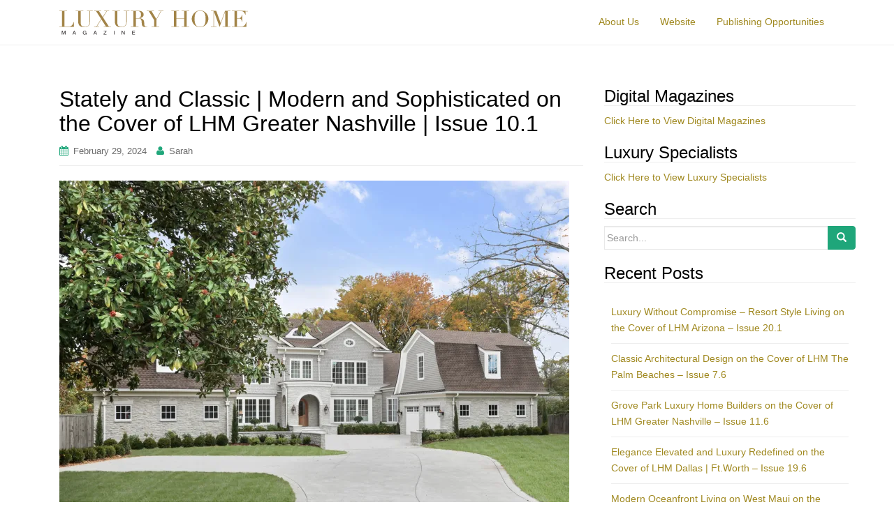

--- FILE ---
content_type: text/html; charset=UTF-8
request_url: https://www.luxuryhomemagazine.com/blog/index.php/2024/02/29/stately-and-classic-nashville-tn/
body_size: 16616
content:
<!DOCTYPE html>
<html lang="en-US">
<head>
<meta charset="UTF-8">
<meta http-equiv="X-UA-Compatible" content="IE=edge">
<meta name="viewport" content="width=device-width, initial-scale=1">
<link rel="profile" href="https://gmpg.org/xfn/11">
<link rel="pingback" href="https://www.luxuryhomemagazine.com/blog/xmlrpc.php">

<meta name='robots' content='index, follow, max-image-preview:large, max-snippet:-1, max-video-preview:-1' />

	<!-- This site is optimized with the Yoast SEO plugin v19.10 - https://yoast.com/wordpress/plugins/seo/ -->
	<title>Stately and Classic | Modern and Sophisticated on the Cover of LHM Greater Nashville | Issue 10.1 Hamptons Inspired Home from Craftsman Residential</title>
	<meta name="description" content="Classically-proportioned Hamptons-inspired home from the team at Craftsman Residential with a stone and cedar shake crafted exterior." />
	<link rel="canonical" href="https://www.luxuryhomemagazine.com/blog/index.php/2024/02/29/stately-and-classic-nashville-tn/" />
	<meta property="og:locale" content="en_US" />
	<meta property="og:type" content="article" />
	<meta property="og:title" content="Stately and Classic | Modern and Sophisticated on the Cover of LHM Greater Nashville | Issue 10.1 Hamptons Inspired Home from Craftsman Residential" />
	<meta property="og:description" content="Classically-proportioned Hamptons-inspired home from the team at Craftsman Residential with a stone and cedar shake crafted exterior." />
	<meta property="og:url" content="https://www.luxuryhomemagazine.com/blog/index.php/2024/02/29/stately-and-classic-nashville-tn/" />
	<meta property="og:site_name" content="Luxury Home Magazine" />
	<meta property="article:published_time" content="2024-02-29T15:41:48+00:00" />
	<meta property="article:modified_time" content="2024-02-29T15:41:49+00:00" />
	<meta property="og:image" content="https://www.luxuryhomemagazine.com/blog/wp-content/uploads/2024/02/Nashville-10.1-Cover-Photo-only.jpg" />
	<meta name="author" content="Sarah" />
	<meta name="twitter:card" content="summary_large_image" />
	<meta name="twitter:label1" content="Written by" />
	<meta name="twitter:data1" content="Sarah" />
	<meta name="twitter:label2" content="Est. reading time" />
	<meta name="twitter:data2" content="3 minutes" />
	<script type="application/ld+json" class="yoast-schema-graph">{"@context":"https://schema.org","@graph":[{"@type":"WebPage","@id":"https://www.luxuryhomemagazine.com/blog/index.php/2024/02/29/stately-and-classic-nashville-tn/","url":"https://www.luxuryhomemagazine.com/blog/index.php/2024/02/29/stately-and-classic-nashville-tn/","name":"Stately and Classic | Modern and Sophisticated on the Cover of LHM Greater Nashville | Issue 10.1 Hamptons Inspired Home from Craftsman Residential","isPartOf":{"@id":"https://www.luxuryhomemagazine.com/blog/#website"},"primaryImageOfPage":{"@id":"https://www.luxuryhomemagazine.com/blog/index.php/2024/02/29/stately-and-classic-nashville-tn/#primaryimage"},"image":{"@id":"https://www.luxuryhomemagazine.com/blog/index.php/2024/02/29/stately-and-classic-nashville-tn/#primaryimage"},"thumbnailUrl":"https://www.luxuryhomemagazine.com/blog/wp-content/uploads/2024/02/Nashville-10.1-Cover-Photo-only.jpg","datePublished":"2024-02-29T15:41:48+00:00","dateModified":"2024-02-29T15:41:49+00:00","author":{"@id":"https://www.luxuryhomemagazine.com/blog/#/schema/person/5bf9cb60581ce8619c01f6c64555658a"},"description":"Classically-proportioned Hamptons-inspired home from the team at Craftsman Residential with a stone and cedar shake crafted exterior.","breadcrumb":{"@id":"https://www.luxuryhomemagazine.com/blog/index.php/2024/02/29/stately-and-classic-nashville-tn/#breadcrumb"},"inLanguage":"en-US","potentialAction":[{"@type":"ReadAction","target":["https://www.luxuryhomemagazine.com/blog/index.php/2024/02/29/stately-and-classic-nashville-tn/"]}]},{"@type":"ImageObject","inLanguage":"en-US","@id":"https://www.luxuryhomemagazine.com/blog/index.php/2024/02/29/stately-and-classic-nashville-tn/#primaryimage","url":"https://i0.wp.com/www.luxuryhomemagazine.com/blog/wp-content/uploads/2024/02/Nashville-10.1-Cover-Photo-only.jpg?fit=1500%2C1000&ssl=1","contentUrl":"https://i0.wp.com/www.luxuryhomemagazine.com/blog/wp-content/uploads/2024/02/Nashville-10.1-Cover-Photo-only.jpg?fit=1500%2C1000&ssl=1","width":1500,"height":1000},{"@type":"BreadcrumbList","@id":"https://www.luxuryhomemagazine.com/blog/index.php/2024/02/29/stately-and-classic-nashville-tn/#breadcrumb","itemListElement":[{"@type":"ListItem","position":1,"name":"Home","item":"https://www.luxuryhomemagazine.com/blog/"},{"@type":"ListItem","position":2,"name":"Stately and Classic | Modern and Sophisticated on the Cover of LHM Greater Nashville | Issue 10.1"}]},{"@type":"WebSite","@id":"https://www.luxuryhomemagazine.com/blog/#website","url":"https://www.luxuryhomemagazine.com/blog/","name":"Luxury Home Magazine","description":"In Print | Direct Mailed | Online","potentialAction":[{"@type":"SearchAction","target":{"@type":"EntryPoint","urlTemplate":"https://www.luxuryhomemagazine.com/blog/?s={search_term_string}"},"query-input":"required name=search_term_string"}],"inLanguage":"en-US"},{"@type":"Person","@id":"https://www.luxuryhomemagazine.com/blog/#/schema/person/5bf9cb60581ce8619c01f6c64555658a","name":"Sarah","image":{"@type":"ImageObject","inLanguage":"en-US","@id":"https://www.luxuryhomemagazine.com/blog/#/schema/person/image/","url":"https://secure.gravatar.com/avatar/d56733c8552e75211a1c324b11245ad2?s=96&d=mm&r=g","contentUrl":"https://secure.gravatar.com/avatar/d56733c8552e75211a1c324b11245ad2?s=96&d=mm&r=g","caption":"Sarah"},"url":"https://www.luxuryhomemagazine.com/blog/index.php/author/sarah/"}]}</script>
	<!-- / Yoast SEO plugin. -->


<link rel='dns-prefetch' href='//v0.wordpress.com' />
<link rel='dns-prefetch' href='//i0.wp.com' />
<link rel="alternate" type="application/rss+xml" title="Luxury Home Magazine &raquo; Feed" href="https://www.luxuryhomemagazine.com/blog/index.php/feed/" />
		<!-- This site uses the Google Analytics by ExactMetrics plugin v7.24.4 - Using Analytics tracking - https://www.exactmetrics.com/ -->
							<script src="//www.googletagmanager.com/gtag/js?id=G-WJWKSTNQ5Z"  data-cfasync="false" data-wpfc-render="false" type="text/javascript" async></script>
			<script data-cfasync="false" data-wpfc-render="false" type="text/javascript">
				var em_version = '7.24.4';
				var em_track_user = true;
				var em_no_track_reason = '';
								var ExactMetricsDefaultLocations = {"page_location":"https:\/\/www.luxuryhomemagazine.com\/blog\/2024\/02\/29\/stately-and-classic-nashville-tn\/"};
				if ( typeof ExactMetricsPrivacyGuardFilter === 'function' ) {
					var ExactMetricsLocations = (typeof ExactMetricsExcludeQuery === 'object') ? ExactMetricsPrivacyGuardFilter( ExactMetricsExcludeQuery ) : ExactMetricsPrivacyGuardFilter( ExactMetricsDefaultLocations );
				} else {
					var ExactMetricsLocations = (typeof ExactMetricsExcludeQuery === 'object') ? ExactMetricsExcludeQuery : ExactMetricsDefaultLocations;
				}

								var disableStrs = [
										'ga-disable-G-WJWKSTNQ5Z',
									];

				/* Function to detect opted out users */
				function __gtagTrackerIsOptedOut() {
					for (var index = 0; index < disableStrs.length; index++) {
						if (document.cookie.indexOf(disableStrs[index] + '=true') > -1) {
							return true;
						}
					}

					return false;
				}

				/* Disable tracking if the opt-out cookie exists. */
				if (__gtagTrackerIsOptedOut()) {
					for (var index = 0; index < disableStrs.length; index++) {
						window[disableStrs[index]] = true;
					}
				}

				/* Opt-out function */
				function __gtagTrackerOptout() {
					for (var index = 0; index < disableStrs.length; index++) {
						document.cookie = disableStrs[index] + '=true; expires=Thu, 31 Dec 2099 23:59:59 UTC; path=/';
						window[disableStrs[index]] = true;
					}
				}

				if ('undefined' === typeof gaOptout) {
					function gaOptout() {
						__gtagTrackerOptout();
					}
				}
								window.dataLayer = window.dataLayer || [];

				window.ExactMetricsDualTracker = {
					helpers: {},
					trackers: {},
				};
				if (em_track_user) {
					function __gtagDataLayer() {
						dataLayer.push(arguments);
					}

					function __gtagTracker(type, name, parameters) {
						if (!parameters) {
							parameters = {};
						}

						if (parameters.send_to) {
							__gtagDataLayer.apply(null, arguments);
							return;
						}

						if (type === 'event') {
														parameters.send_to = exactmetrics_frontend.v4_id;
							var hookName = name;
							if (typeof parameters['event_category'] !== 'undefined') {
								hookName = parameters['event_category'] + ':' + name;
							}

							if (typeof ExactMetricsDualTracker.trackers[hookName] !== 'undefined') {
								ExactMetricsDualTracker.trackers[hookName](parameters);
							} else {
								__gtagDataLayer('event', name, parameters);
							}
							
						} else {
							__gtagDataLayer.apply(null, arguments);
						}
					}

					__gtagTracker('js', new Date());
					__gtagTracker('set', {
						'developer_id.dNDMyYj': true,
											});
					if ( ExactMetricsLocations.page_location ) {
						__gtagTracker('set', ExactMetricsLocations);
					}
										__gtagTracker('config', 'G-WJWKSTNQ5Z', {"forceSSL":"true"} );
															window.gtag = __gtagTracker;										(function () {
						/* https://developers.google.com/analytics/devguides/collection/analyticsjs/ */
						/* ga and __gaTracker compatibility shim. */
						var noopfn = function () {
							return null;
						};
						var newtracker = function () {
							return new Tracker();
						};
						var Tracker = function () {
							return null;
						};
						var p = Tracker.prototype;
						p.get = noopfn;
						p.set = noopfn;
						p.send = function () {
							var args = Array.prototype.slice.call(arguments);
							args.unshift('send');
							__gaTracker.apply(null, args);
						};
						var __gaTracker = function () {
							var len = arguments.length;
							if (len === 0) {
								return;
							}
							var f = arguments[len - 1];
							if (typeof f !== 'object' || f === null || typeof f.hitCallback !== 'function') {
								if ('send' === arguments[0]) {
									var hitConverted, hitObject = false, action;
									if ('event' === arguments[1]) {
										if ('undefined' !== typeof arguments[3]) {
											hitObject = {
												'eventAction': arguments[3],
												'eventCategory': arguments[2],
												'eventLabel': arguments[4],
												'value': arguments[5] ? arguments[5] : 1,
											}
										}
									}
									if ('pageview' === arguments[1]) {
										if ('undefined' !== typeof arguments[2]) {
											hitObject = {
												'eventAction': 'page_view',
												'page_path': arguments[2],
											}
										}
									}
									if (typeof arguments[2] === 'object') {
										hitObject = arguments[2];
									}
									if (typeof arguments[5] === 'object') {
										Object.assign(hitObject, arguments[5]);
									}
									if ('undefined' !== typeof arguments[1].hitType) {
										hitObject = arguments[1];
										if ('pageview' === hitObject.hitType) {
											hitObject.eventAction = 'page_view';
										}
									}
									if (hitObject) {
										action = 'timing' === arguments[1].hitType ? 'timing_complete' : hitObject.eventAction;
										hitConverted = mapArgs(hitObject);
										__gtagTracker('event', action, hitConverted);
									}
								}
								return;
							}

							function mapArgs(args) {
								var arg, hit = {};
								var gaMap = {
									'eventCategory': 'event_category',
									'eventAction': 'event_action',
									'eventLabel': 'event_label',
									'eventValue': 'event_value',
									'nonInteraction': 'non_interaction',
									'timingCategory': 'event_category',
									'timingVar': 'name',
									'timingValue': 'value',
									'timingLabel': 'event_label',
									'page': 'page_path',
									'location': 'page_location',
									'title': 'page_title',
									'referrer' : 'page_referrer',
								};
								for (arg in args) {
																		if (!(!args.hasOwnProperty(arg) || !gaMap.hasOwnProperty(arg))) {
										hit[gaMap[arg]] = args[arg];
									} else {
										hit[arg] = args[arg];
									}
								}
								return hit;
							}

							try {
								f.hitCallback();
							} catch (ex) {
							}
						};
						__gaTracker.create = newtracker;
						__gaTracker.getByName = newtracker;
						__gaTracker.getAll = function () {
							return [];
						};
						__gaTracker.remove = noopfn;
						__gaTracker.loaded = true;
						window['__gaTracker'] = __gaTracker;
					})();
									} else {
										console.log("");
					(function () {
						function __gtagTracker() {
							return null;
						}

						window['__gtagTracker'] = __gtagTracker;
						window['gtag'] = __gtagTracker;
					})();
									}
			</script>
				<!-- / Google Analytics by ExactMetrics -->
		<script type="text/javascript">
window._wpemojiSettings = {"baseUrl":"https:\/\/s.w.org\/images\/core\/emoji\/14.0.0\/72x72\/","ext":".png","svgUrl":"https:\/\/s.w.org\/images\/core\/emoji\/14.0.0\/svg\/","svgExt":".svg","source":{"concatemoji":"https:\/\/www.luxuryhomemagazine.com\/blog\/wp-includes\/js\/wp-emoji-release.min.js?ver=b532fe8be4f45506cbe52f0543d15549"}};
/*! This file is auto-generated */
!function(e,a,t){var n,r,o,i=a.createElement("canvas"),p=i.getContext&&i.getContext("2d");function s(e,t){var a=String.fromCharCode,e=(p.clearRect(0,0,i.width,i.height),p.fillText(a.apply(this,e),0,0),i.toDataURL());return p.clearRect(0,0,i.width,i.height),p.fillText(a.apply(this,t),0,0),e===i.toDataURL()}function c(e){var t=a.createElement("script");t.src=e,t.defer=t.type="text/javascript",a.getElementsByTagName("head")[0].appendChild(t)}for(o=Array("flag","emoji"),t.supports={everything:!0,everythingExceptFlag:!0},r=0;r<o.length;r++)t.supports[o[r]]=function(e){if(p&&p.fillText)switch(p.textBaseline="top",p.font="600 32px Arial",e){case"flag":return s([127987,65039,8205,9895,65039],[127987,65039,8203,9895,65039])?!1:!s([55356,56826,55356,56819],[55356,56826,8203,55356,56819])&&!s([55356,57332,56128,56423,56128,56418,56128,56421,56128,56430,56128,56423,56128,56447],[55356,57332,8203,56128,56423,8203,56128,56418,8203,56128,56421,8203,56128,56430,8203,56128,56423,8203,56128,56447]);case"emoji":return!s([129777,127995,8205,129778,127999],[129777,127995,8203,129778,127999])}return!1}(o[r]),t.supports.everything=t.supports.everything&&t.supports[o[r]],"flag"!==o[r]&&(t.supports.everythingExceptFlag=t.supports.everythingExceptFlag&&t.supports[o[r]]);t.supports.everythingExceptFlag=t.supports.everythingExceptFlag&&!t.supports.flag,t.DOMReady=!1,t.readyCallback=function(){t.DOMReady=!0},t.supports.everything||(n=function(){t.readyCallback()},a.addEventListener?(a.addEventListener("DOMContentLoaded",n,!1),e.addEventListener("load",n,!1)):(e.attachEvent("onload",n),a.attachEvent("onreadystatechange",function(){"complete"===a.readyState&&t.readyCallback()})),(e=t.source||{}).concatemoji?c(e.concatemoji):e.wpemoji&&e.twemoji&&(c(e.twemoji),c(e.wpemoji)))}(window,document,window._wpemojiSettings);
</script>
<style type="text/css">
img.wp-smiley,
img.emoji {
	display: inline !important;
	border: none !important;
	box-shadow: none !important;
	height: 1em !important;
	width: 1em !important;
	margin: 0 0.07em !important;
	vertical-align: -0.1em !important;
	background: none !important;
	padding: 0 !important;
}
</style>
	<link rel='stylesheet' id='wp-block-library-css' href='https://www.luxuryhomemagazine.com/blog/wp-includes/css/dist/block-library/style.min.css?ver=b532fe8be4f45506cbe52f0543d15549' type='text/css' media='all' />
<style id='wp-block-library-inline-css' type='text/css'>
.has-text-align-justify{text-align:justify;}
</style>
<link rel='stylesheet' id='mediaelement-css' href='https://www.luxuryhomemagazine.com/blog/wp-includes/js/mediaelement/mediaelementplayer-legacy.min.css?ver=4.2.17' type='text/css' media='all' />
<link rel='stylesheet' id='wp-mediaelement-css' href='https://www.luxuryhomemagazine.com/blog/wp-includes/js/mediaelement/wp-mediaelement.min.css?ver=b532fe8be4f45506cbe52f0543d15549' type='text/css' media='all' />
<link rel='stylesheet' id='classic-theme-styles-css' href='https://www.luxuryhomemagazine.com/blog/wp-includes/css/classic-themes.min.css?ver=1' type='text/css' media='all' />
<style id='global-styles-inline-css' type='text/css'>
body{--wp--preset--color--black: #000000;--wp--preset--color--cyan-bluish-gray: #abb8c3;--wp--preset--color--white: #ffffff;--wp--preset--color--pale-pink: #f78da7;--wp--preset--color--vivid-red: #cf2e2e;--wp--preset--color--luminous-vivid-orange: #ff6900;--wp--preset--color--luminous-vivid-amber: #fcb900;--wp--preset--color--light-green-cyan: #7bdcb5;--wp--preset--color--vivid-green-cyan: #00d084;--wp--preset--color--pale-cyan-blue: #8ed1fc;--wp--preset--color--vivid-cyan-blue: #0693e3;--wp--preset--color--vivid-purple: #9b51e0;--wp--preset--gradient--vivid-cyan-blue-to-vivid-purple: linear-gradient(135deg,rgba(6,147,227,1) 0%,rgb(155,81,224) 100%);--wp--preset--gradient--light-green-cyan-to-vivid-green-cyan: linear-gradient(135deg,rgb(122,220,180) 0%,rgb(0,208,130) 100%);--wp--preset--gradient--luminous-vivid-amber-to-luminous-vivid-orange: linear-gradient(135deg,rgba(252,185,0,1) 0%,rgba(255,105,0,1) 100%);--wp--preset--gradient--luminous-vivid-orange-to-vivid-red: linear-gradient(135deg,rgba(255,105,0,1) 0%,rgb(207,46,46) 100%);--wp--preset--gradient--very-light-gray-to-cyan-bluish-gray: linear-gradient(135deg,rgb(238,238,238) 0%,rgb(169,184,195) 100%);--wp--preset--gradient--cool-to-warm-spectrum: linear-gradient(135deg,rgb(74,234,220) 0%,rgb(151,120,209) 20%,rgb(207,42,186) 40%,rgb(238,44,130) 60%,rgb(251,105,98) 80%,rgb(254,248,76) 100%);--wp--preset--gradient--blush-light-purple: linear-gradient(135deg,rgb(255,206,236) 0%,rgb(152,150,240) 100%);--wp--preset--gradient--blush-bordeaux: linear-gradient(135deg,rgb(254,205,165) 0%,rgb(254,45,45) 50%,rgb(107,0,62) 100%);--wp--preset--gradient--luminous-dusk: linear-gradient(135deg,rgb(255,203,112) 0%,rgb(199,81,192) 50%,rgb(65,88,208) 100%);--wp--preset--gradient--pale-ocean: linear-gradient(135deg,rgb(255,245,203) 0%,rgb(182,227,212) 50%,rgb(51,167,181) 100%);--wp--preset--gradient--electric-grass: linear-gradient(135deg,rgb(202,248,128) 0%,rgb(113,206,126) 100%);--wp--preset--gradient--midnight: linear-gradient(135deg,rgb(2,3,129) 0%,rgb(40,116,252) 100%);--wp--preset--duotone--dark-grayscale: url('#wp-duotone-dark-grayscale');--wp--preset--duotone--grayscale: url('#wp-duotone-grayscale');--wp--preset--duotone--purple-yellow: url('#wp-duotone-purple-yellow');--wp--preset--duotone--blue-red: url('#wp-duotone-blue-red');--wp--preset--duotone--midnight: url('#wp-duotone-midnight');--wp--preset--duotone--magenta-yellow: url('#wp-duotone-magenta-yellow');--wp--preset--duotone--purple-green: url('#wp-duotone-purple-green');--wp--preset--duotone--blue-orange: url('#wp-duotone-blue-orange');--wp--preset--font-size--small: 13px;--wp--preset--font-size--medium: 20px;--wp--preset--font-size--large: 36px;--wp--preset--font-size--x-large: 42px;--wp--preset--spacing--20: 0.44rem;--wp--preset--spacing--30: 0.67rem;--wp--preset--spacing--40: 1rem;--wp--preset--spacing--50: 1.5rem;--wp--preset--spacing--60: 2.25rem;--wp--preset--spacing--70: 3.38rem;--wp--preset--spacing--80: 5.06rem;}:where(.is-layout-flex){gap: 0.5em;}body .is-layout-flow > .alignleft{float: left;margin-inline-start: 0;margin-inline-end: 2em;}body .is-layout-flow > .alignright{float: right;margin-inline-start: 2em;margin-inline-end: 0;}body .is-layout-flow > .aligncenter{margin-left: auto !important;margin-right: auto !important;}body .is-layout-constrained > .alignleft{float: left;margin-inline-start: 0;margin-inline-end: 2em;}body .is-layout-constrained > .alignright{float: right;margin-inline-start: 2em;margin-inline-end: 0;}body .is-layout-constrained > .aligncenter{margin-left: auto !important;margin-right: auto !important;}body .is-layout-constrained > :where(:not(.alignleft):not(.alignright):not(.alignfull)){max-width: var(--wp--style--global--content-size);margin-left: auto !important;margin-right: auto !important;}body .is-layout-constrained > .alignwide{max-width: var(--wp--style--global--wide-size);}body .is-layout-flex{display: flex;}body .is-layout-flex{flex-wrap: wrap;align-items: center;}body .is-layout-flex > *{margin: 0;}:where(.wp-block-columns.is-layout-flex){gap: 2em;}.has-black-color{color: var(--wp--preset--color--black) !important;}.has-cyan-bluish-gray-color{color: var(--wp--preset--color--cyan-bluish-gray) !important;}.has-white-color{color: var(--wp--preset--color--white) !important;}.has-pale-pink-color{color: var(--wp--preset--color--pale-pink) !important;}.has-vivid-red-color{color: var(--wp--preset--color--vivid-red) !important;}.has-luminous-vivid-orange-color{color: var(--wp--preset--color--luminous-vivid-orange) !important;}.has-luminous-vivid-amber-color{color: var(--wp--preset--color--luminous-vivid-amber) !important;}.has-light-green-cyan-color{color: var(--wp--preset--color--light-green-cyan) !important;}.has-vivid-green-cyan-color{color: var(--wp--preset--color--vivid-green-cyan) !important;}.has-pale-cyan-blue-color{color: var(--wp--preset--color--pale-cyan-blue) !important;}.has-vivid-cyan-blue-color{color: var(--wp--preset--color--vivid-cyan-blue) !important;}.has-vivid-purple-color{color: var(--wp--preset--color--vivid-purple) !important;}.has-black-background-color{background-color: var(--wp--preset--color--black) !important;}.has-cyan-bluish-gray-background-color{background-color: var(--wp--preset--color--cyan-bluish-gray) !important;}.has-white-background-color{background-color: var(--wp--preset--color--white) !important;}.has-pale-pink-background-color{background-color: var(--wp--preset--color--pale-pink) !important;}.has-vivid-red-background-color{background-color: var(--wp--preset--color--vivid-red) !important;}.has-luminous-vivid-orange-background-color{background-color: var(--wp--preset--color--luminous-vivid-orange) !important;}.has-luminous-vivid-amber-background-color{background-color: var(--wp--preset--color--luminous-vivid-amber) !important;}.has-light-green-cyan-background-color{background-color: var(--wp--preset--color--light-green-cyan) !important;}.has-vivid-green-cyan-background-color{background-color: var(--wp--preset--color--vivid-green-cyan) !important;}.has-pale-cyan-blue-background-color{background-color: var(--wp--preset--color--pale-cyan-blue) !important;}.has-vivid-cyan-blue-background-color{background-color: var(--wp--preset--color--vivid-cyan-blue) !important;}.has-vivid-purple-background-color{background-color: var(--wp--preset--color--vivid-purple) !important;}.has-black-border-color{border-color: var(--wp--preset--color--black) !important;}.has-cyan-bluish-gray-border-color{border-color: var(--wp--preset--color--cyan-bluish-gray) !important;}.has-white-border-color{border-color: var(--wp--preset--color--white) !important;}.has-pale-pink-border-color{border-color: var(--wp--preset--color--pale-pink) !important;}.has-vivid-red-border-color{border-color: var(--wp--preset--color--vivid-red) !important;}.has-luminous-vivid-orange-border-color{border-color: var(--wp--preset--color--luminous-vivid-orange) !important;}.has-luminous-vivid-amber-border-color{border-color: var(--wp--preset--color--luminous-vivid-amber) !important;}.has-light-green-cyan-border-color{border-color: var(--wp--preset--color--light-green-cyan) !important;}.has-vivid-green-cyan-border-color{border-color: var(--wp--preset--color--vivid-green-cyan) !important;}.has-pale-cyan-blue-border-color{border-color: var(--wp--preset--color--pale-cyan-blue) !important;}.has-vivid-cyan-blue-border-color{border-color: var(--wp--preset--color--vivid-cyan-blue) !important;}.has-vivid-purple-border-color{border-color: var(--wp--preset--color--vivid-purple) !important;}.has-vivid-cyan-blue-to-vivid-purple-gradient-background{background: var(--wp--preset--gradient--vivid-cyan-blue-to-vivid-purple) !important;}.has-light-green-cyan-to-vivid-green-cyan-gradient-background{background: var(--wp--preset--gradient--light-green-cyan-to-vivid-green-cyan) !important;}.has-luminous-vivid-amber-to-luminous-vivid-orange-gradient-background{background: var(--wp--preset--gradient--luminous-vivid-amber-to-luminous-vivid-orange) !important;}.has-luminous-vivid-orange-to-vivid-red-gradient-background{background: var(--wp--preset--gradient--luminous-vivid-orange-to-vivid-red) !important;}.has-very-light-gray-to-cyan-bluish-gray-gradient-background{background: var(--wp--preset--gradient--very-light-gray-to-cyan-bluish-gray) !important;}.has-cool-to-warm-spectrum-gradient-background{background: var(--wp--preset--gradient--cool-to-warm-spectrum) !important;}.has-blush-light-purple-gradient-background{background: var(--wp--preset--gradient--blush-light-purple) !important;}.has-blush-bordeaux-gradient-background{background: var(--wp--preset--gradient--blush-bordeaux) !important;}.has-luminous-dusk-gradient-background{background: var(--wp--preset--gradient--luminous-dusk) !important;}.has-pale-ocean-gradient-background{background: var(--wp--preset--gradient--pale-ocean) !important;}.has-electric-grass-gradient-background{background: var(--wp--preset--gradient--electric-grass) !important;}.has-midnight-gradient-background{background: var(--wp--preset--gradient--midnight) !important;}.has-small-font-size{font-size: var(--wp--preset--font-size--small) !important;}.has-medium-font-size{font-size: var(--wp--preset--font-size--medium) !important;}.has-large-font-size{font-size: var(--wp--preset--font-size--large) !important;}.has-x-large-font-size{font-size: var(--wp--preset--font-size--x-large) !important;}
.wp-block-navigation a:where(:not(.wp-element-button)){color: inherit;}
:where(.wp-block-columns.is-layout-flex){gap: 2em;}
.wp-block-pullquote{font-size: 1.5em;line-height: 1.6;}
</style>
<link rel='stylesheet' id='st-widget-css' href='https://www.luxuryhomemagazine.com/blog/wp-content/plugins/share-this/css/style.css?ver=b532fe8be4f45506cbe52f0543d15549' type='text/css' media='all' />
<link rel='stylesheet' id='dazzling-bootstrap-css' href='https://www.luxuryhomemagazine.com/blog/wp-content/themes/dazzling/inc/css/bootstrap.min.css?ver=b532fe8be4f45506cbe52f0543d15549' type='text/css' media='all' />
<link rel='stylesheet' id='dazzling-icons-css' href='https://www.luxuryhomemagazine.com/blog/wp-content/themes/dazzling/inc/css/font-awesome.min.css?ver=b532fe8be4f45506cbe52f0543d15549' type='text/css' media='all' />
<link rel='stylesheet' id='dazzling-style-css' href='https://www.luxuryhomemagazine.com/blog/wp-content/themes/dazzling/style.css?ver=b532fe8be4f45506cbe52f0543d15549' type='text/css' media='all' />
<link rel='stylesheet' id='jetpack_css-css' href='https://www.luxuryhomemagazine.com/blog/wp-content/plugins/jetpack/css/jetpack.css?ver=11.5.3' type='text/css' media='all' />
<script type='text/javascript' id='jetpack_related-posts-js-extra'>
/* <![CDATA[ */
var related_posts_js_options = {"post_heading":"h4"};
/* ]]> */
</script>
<script type='text/javascript' src='https://www.luxuryhomemagazine.com/blog/wp-content/plugins/jetpack/_inc/build/related-posts/related-posts.min.js?ver=20211209' id='jetpack_related-posts-js'></script>
<script type='text/javascript' src='https://www.luxuryhomemagazine.com/blog/wp-content/plugins/google-analytics-dashboard-for-wp/assets/js/frontend-gtag.min.js?ver=7.24.4' id='exactmetrics-frontend-script-js'></script>
<script data-cfasync="false" data-wpfc-render="false" type="text/javascript" id='exactmetrics-frontend-script-js-extra'>/* <![CDATA[ */
var exactmetrics_frontend = {"js_events_tracking":"true","download_extensions":"zip,mp3,mpeg,pdf,docx,pptx,xlsx,rar","inbound_paths":"[{\"path\":\"\\\/go\\\/\",\"label\":\"affiliate\"},{\"path\":\"\\\/recommend\\\/\",\"label\":\"affiliate\"}]","home_url":"https:\/\/www.luxuryhomemagazine.com\/blog","hash_tracking":"false","v4_id":"G-WJWKSTNQ5Z"};/* ]]> */
</script>
<script type='text/javascript' src='https://www.luxuryhomemagazine.com/blog/wp-includes/js/jquery/jquery.min.js?ver=3.6.1' id='jquery-core-js'></script>
<script type='text/javascript' src='https://www.luxuryhomemagazine.com/blog/wp-includes/js/jquery/jquery-migrate.min.js?ver=3.3.2' id='jquery-migrate-js'></script>
<script type='text/javascript' src='https://www.luxuryhomemagazine.com/blog/wp-content/themes/dazzling/inc/js/bootstrap.min.js?ver=b532fe8be4f45506cbe52f0543d15549' id='dazzling-bootstrapjs-js'></script>
<link rel="https://api.w.org/" href="https://www.luxuryhomemagazine.com/blog/index.php/wp-json/" /><link rel="alternate" type="application/json" href="https://www.luxuryhomemagazine.com/blog/index.php/wp-json/wp/v2/posts/175478" /><link rel="EditURI" type="application/rsd+xml" title="RSD" href="https://www.luxuryhomemagazine.com/blog/xmlrpc.php?rsd" />
<link rel="alternate" type="application/json+oembed" href="https://www.luxuryhomemagazine.com/blog/index.php/wp-json/oembed/1.0/embed?url=https%3A%2F%2Fwww.luxuryhomemagazine.com%2Fblog%2Findex.php%2F2024%2F02%2F29%2Fstately-and-classic-nashville-tn%2F" />
<link rel="alternate" type="text/xml+oembed" href="https://www.luxuryhomemagazine.com/blog/index.php/wp-json/oembed/1.0/embed?url=https%3A%2F%2Fwww.luxuryhomemagazine.com%2Fblog%2Findex.php%2F2024%2F02%2F29%2Fstately-and-classic-nashville-tn%2F&#038;format=xml" />
<script charset="utf-8" type="text/javascript">var switchTo5x=true;</script>
<script charset="utf-8" type="text/javascript" src="https://ws.sharethis.com/button/buttons.js"></script>
<script charset="utf-8" type="text/javascript">stLight.options({"publisher":"6e4feb62-2403-4d99-a2cf-54b23f9d9ec6"});var st_type="wordpress4.5.2";</script>
	<style>img#wpstats{display:none}</style>
		<style type="text/css">a, #infinite-handle span {color:#a08920}a:hover, a:focus {color: #a08920;}h1, h2, h3, h4, h5, h6, .h1, .h2, .h3, .h4, .h5, .h6, .entry-title {color: #000000;}.navbar-default .navbar-nav > li > a { color: #a08920;}.dropdown-menu, .dropdown-menu > .active > a, .dropdown-menu > .active > a:hover, .dropdown-menu > .active > a:focus {background-color: #a08920;}.navbar-default .navbar-nav .open .dropdown-menu > li > a { color: #a08920;}#footer-area, .site-info {color: #a08920;}.site-info a, #footer-area a {color: #a08920;}#social a {color: #000000 !important ;}#social a:hover, #social a:focus {color: #a08920!important ;}.entry-content {font-family: Helvetica Neue,Helvetica,Arial,sans-serif; font-size:14px; font-weight: normal; color:#000000;}</style>	<style type="text/css">
			.navbar > .container .navbar-brand {
			color: #bbb086;
		}
		</style>
	<!--[if lt IE 9]>
<script src="https://www.luxuryhomemagazine.com/blog/wp-content/themes/dazzling/inc/js/html5shiv.min.js"></script>
<script src="https://www.luxuryhomemagazine.com/blog/wp-content/themes/dazzling/inc/js/respond.min.js"></script>
<![endif]-->

</head>

<body data-rsssl=1 class="post-template-default single single-post postid-175478 single-format-standard do-etfw group-blog">
<svg xmlns="http://www.w3.org/2000/svg" viewBox="0 0 0 0" width="0" height="0" focusable="false" role="none" style="visibility: hidden; position: absolute; left: -9999px; overflow: hidden;" ><defs><filter id="wp-duotone-dark-grayscale"><feColorMatrix color-interpolation-filters="sRGB" type="matrix" values=" .299 .587 .114 0 0 .299 .587 .114 0 0 .299 .587 .114 0 0 .299 .587 .114 0 0 " /><feComponentTransfer color-interpolation-filters="sRGB" ><feFuncR type="table" tableValues="0 0.49803921568627" /><feFuncG type="table" tableValues="0 0.49803921568627" /><feFuncB type="table" tableValues="0 0.49803921568627" /><feFuncA type="table" tableValues="1 1" /></feComponentTransfer><feComposite in2="SourceGraphic" operator="in" /></filter></defs></svg><svg xmlns="http://www.w3.org/2000/svg" viewBox="0 0 0 0" width="0" height="0" focusable="false" role="none" style="visibility: hidden; position: absolute; left: -9999px; overflow: hidden;" ><defs><filter id="wp-duotone-grayscale"><feColorMatrix color-interpolation-filters="sRGB" type="matrix" values=" .299 .587 .114 0 0 .299 .587 .114 0 0 .299 .587 .114 0 0 .299 .587 .114 0 0 " /><feComponentTransfer color-interpolation-filters="sRGB" ><feFuncR type="table" tableValues="0 1" /><feFuncG type="table" tableValues="0 1" /><feFuncB type="table" tableValues="0 1" /><feFuncA type="table" tableValues="1 1" /></feComponentTransfer><feComposite in2="SourceGraphic" operator="in" /></filter></defs></svg><svg xmlns="http://www.w3.org/2000/svg" viewBox="0 0 0 0" width="0" height="0" focusable="false" role="none" style="visibility: hidden; position: absolute; left: -9999px; overflow: hidden;" ><defs><filter id="wp-duotone-purple-yellow"><feColorMatrix color-interpolation-filters="sRGB" type="matrix" values=" .299 .587 .114 0 0 .299 .587 .114 0 0 .299 .587 .114 0 0 .299 .587 .114 0 0 " /><feComponentTransfer color-interpolation-filters="sRGB" ><feFuncR type="table" tableValues="0.54901960784314 0.98823529411765" /><feFuncG type="table" tableValues="0 1" /><feFuncB type="table" tableValues="0.71764705882353 0.25490196078431" /><feFuncA type="table" tableValues="1 1" /></feComponentTransfer><feComposite in2="SourceGraphic" operator="in" /></filter></defs></svg><svg xmlns="http://www.w3.org/2000/svg" viewBox="0 0 0 0" width="0" height="0" focusable="false" role="none" style="visibility: hidden; position: absolute; left: -9999px; overflow: hidden;" ><defs><filter id="wp-duotone-blue-red"><feColorMatrix color-interpolation-filters="sRGB" type="matrix" values=" .299 .587 .114 0 0 .299 .587 .114 0 0 .299 .587 .114 0 0 .299 .587 .114 0 0 " /><feComponentTransfer color-interpolation-filters="sRGB" ><feFuncR type="table" tableValues="0 1" /><feFuncG type="table" tableValues="0 0.27843137254902" /><feFuncB type="table" tableValues="0.5921568627451 0.27843137254902" /><feFuncA type="table" tableValues="1 1" /></feComponentTransfer><feComposite in2="SourceGraphic" operator="in" /></filter></defs></svg><svg xmlns="http://www.w3.org/2000/svg" viewBox="0 0 0 0" width="0" height="0" focusable="false" role="none" style="visibility: hidden; position: absolute; left: -9999px; overflow: hidden;" ><defs><filter id="wp-duotone-midnight"><feColorMatrix color-interpolation-filters="sRGB" type="matrix" values=" .299 .587 .114 0 0 .299 .587 .114 0 0 .299 .587 .114 0 0 .299 .587 .114 0 0 " /><feComponentTransfer color-interpolation-filters="sRGB" ><feFuncR type="table" tableValues="0 0" /><feFuncG type="table" tableValues="0 0.64705882352941" /><feFuncB type="table" tableValues="0 1" /><feFuncA type="table" tableValues="1 1" /></feComponentTransfer><feComposite in2="SourceGraphic" operator="in" /></filter></defs></svg><svg xmlns="http://www.w3.org/2000/svg" viewBox="0 0 0 0" width="0" height="0" focusable="false" role="none" style="visibility: hidden; position: absolute; left: -9999px; overflow: hidden;" ><defs><filter id="wp-duotone-magenta-yellow"><feColorMatrix color-interpolation-filters="sRGB" type="matrix" values=" .299 .587 .114 0 0 .299 .587 .114 0 0 .299 .587 .114 0 0 .299 .587 .114 0 0 " /><feComponentTransfer color-interpolation-filters="sRGB" ><feFuncR type="table" tableValues="0.78039215686275 1" /><feFuncG type="table" tableValues="0 0.94901960784314" /><feFuncB type="table" tableValues="0.35294117647059 0.47058823529412" /><feFuncA type="table" tableValues="1 1" /></feComponentTransfer><feComposite in2="SourceGraphic" operator="in" /></filter></defs></svg><svg xmlns="http://www.w3.org/2000/svg" viewBox="0 0 0 0" width="0" height="0" focusable="false" role="none" style="visibility: hidden; position: absolute; left: -9999px; overflow: hidden;" ><defs><filter id="wp-duotone-purple-green"><feColorMatrix color-interpolation-filters="sRGB" type="matrix" values=" .299 .587 .114 0 0 .299 .587 .114 0 0 .299 .587 .114 0 0 .299 .587 .114 0 0 " /><feComponentTransfer color-interpolation-filters="sRGB" ><feFuncR type="table" tableValues="0.65098039215686 0.40392156862745" /><feFuncG type="table" tableValues="0 1" /><feFuncB type="table" tableValues="0.44705882352941 0.4" /><feFuncA type="table" tableValues="1 1" /></feComponentTransfer><feComposite in2="SourceGraphic" operator="in" /></filter></defs></svg><svg xmlns="http://www.w3.org/2000/svg" viewBox="0 0 0 0" width="0" height="0" focusable="false" role="none" style="visibility: hidden; position: absolute; left: -9999px; overflow: hidden;" ><defs><filter id="wp-duotone-blue-orange"><feColorMatrix color-interpolation-filters="sRGB" type="matrix" values=" .299 .587 .114 0 0 .299 .587 .114 0 0 .299 .587 .114 0 0 .299 .587 .114 0 0 " /><feComponentTransfer color-interpolation-filters="sRGB" ><feFuncR type="table" tableValues="0.098039215686275 1" /><feFuncG type="table" tableValues="0 0.66274509803922" /><feFuncB type="table" tableValues="0.84705882352941 0.41960784313725" /><feFuncA type="table" tableValues="1 1" /></feComponentTransfer><feComposite in2="SourceGraphic" operator="in" /></filter></defs></svg><div id="page" class="hfeed site">

	<nav class="navbar navbar-default" role="navigation">
		<div class="container">
			<div class="navbar-header">
			  <button type="button" class="navbar-toggle" data-toggle="collapse" data-target="#navbar">
			    <span class="sr-only">Toggle navigation</span>
			    <span class="icon-bar"></span>
			    <span class="icon-bar"></span>
			    <span class="icon-bar"></span>
			  </button>

				<div id="logo">

					<span class="site-title">
						
							<a href="https://www.luxuryhomemagazine.com/blog/"><img src="https://www.luxuryhomemagazine.com/blog/wp-content/uploads/2021/10/LHM-logo-gold-blk-2.png-300x66px.png"  height="66" width="300" alt="Luxury Home Magazine"/></a>


						
						
					</span><!-- end of .site-name -->

				</div><!-- end of #logo -->

										
			</div>
				<div id="navbar" class="collapse navbar-collapse navbar-ex1-collapse"><ul id="menu-header" class="nav navbar-nav"><li id="menu-item-14" class="menu-item menu-item-type-post_type menu-item-object-page menu-item-14"><a title="About Us" href="https://www.luxuryhomemagazine.com/blog/index.php/about-us/">About Us</a></li>
<li id="menu-item-371" class="menu-item menu-item-type-custom menu-item-object-custom menu-item-371"><a title="Website" href="https://www.luxuryhomemagazine.com">Website</a></li>
<li id="menu-item-352" class="menu-item menu-item-type-custom menu-item-object-custom menu-item-352"><a title="Publishing Opportunities" href="http://www.lhmpublishingopportunity.com/">Publishing Opportunities</a></li>
</ul></div>		</div>
	</nav><!-- .site-navigation -->

        <div class="top-section">
				        </div>
        <div id="content" class="site-content container">

            <div class="container main-content-area">                <div class="row ">
	<div id="primary" class="content-area col-sm-12 col-md-8">
		<main id="main" class="site-main" role="main">

		
			
<article id="post-175478" class="post-175478 post type-post status-publish format-standard hentry category-homes-for-sale category-luxury-agent category-luxury-builder category-luxury-home-magazine category-luxury-homes category-luxury-listing category-luxury-real-estate tag-compass-re tag-nashville-luxury-home-real-estate tag-nashville-luxury-homes-for-sale tag-tennessee-luxury-homes-for-sale tag-tennessee-luxury-real-estate tag-tristan-kinsley-realtor">
	<header class="entry-header page-header">

		
		<h1 class="entry-title ">Stately and Classic | Modern and Sophisticated on the Cover of LHM Greater Nashville | Issue 10.1</h1>

		<div class="entry-meta">
			<span class="posted-on"><i class="fa fa-calendar"></i> <a href="https://www.luxuryhomemagazine.com/blog/index.php/2024/02/29/stately-and-classic-nashville-tn/" rel="bookmark"><time class="entry-date published" datetime="2024-02-29T15:41:48+00:00">February 29, 2024</time><time class="updated" datetime="2024-02-29T15:41:49+00:00">February 29, 2024</time></a></span><span class="byline"> <i class="fa fa-user"></i> <span class="author vcard"><a class="url fn n" href="https://www.luxuryhomemagazine.com/blog/index.php/author/sarah/">Sarah</a></span></span>		</div><!-- .entry-meta -->
	</header><!-- .entry-header -->

	<div class="entry-content">
		
<figure class="wp-block-image size-full"><a href="https://www.luxuryhomemagazine.com/nashville/77934" target="_blank" rel="https://www.luxuryhomemagazine.com/nashville/77934 noopener"><img data-attachment-id="175479" data-permalink="https://www.luxuryhomemagazine.com/blog/index.php/2024/02/29/stately-and-classic-nashville-tn/nashville-10-1-cover-photo-only/" data-orig-file="https://i0.wp.com/www.luxuryhomemagazine.com/blog/wp-content/uploads/2024/02/Nashville-10.1-Cover-Photo-only.jpg?fit=1500%2C1000&amp;ssl=1" data-orig-size="1500,1000" data-comments-opened="0" data-image-meta="{&quot;aperture&quot;:&quot;0&quot;,&quot;credit&quot;:&quot;&quot;,&quot;camera&quot;:&quot;&quot;,&quot;caption&quot;:&quot;&quot;,&quot;created_timestamp&quot;:&quot;0&quot;,&quot;copyright&quot;:&quot;&quot;,&quot;focal_length&quot;:&quot;0&quot;,&quot;iso&quot;:&quot;0&quot;,&quot;shutter_speed&quot;:&quot;0&quot;,&quot;title&quot;:&quot;&quot;,&quot;orientation&quot;:&quot;1&quot;}" data-image-title="Nashville-10.1-Cover-Photo-only" data-image-description="" data-image-caption="" data-medium-file="https://i0.wp.com/www.luxuryhomemagazine.com/blog/wp-content/uploads/2024/02/Nashville-10.1-Cover-Photo-only.jpg?fit=300%2C200&amp;ssl=1" data-large-file="https://i0.wp.com/www.luxuryhomemagazine.com/blog/wp-content/uploads/2024/02/Nashville-10.1-Cover-Photo-only.jpg?fit=730%2C487&amp;ssl=1" decoding="async" width="730" height="487" src="https://i0.wp.com/www.luxuryhomemagazine.com/blog/wp-content/uploads/2024/02/Nashville-10.1-Cover-Photo-only.jpg?resize=730%2C487&#038;ssl=1" alt="Hamptons Inspired Home from Craftsman Residential" class="wp-image-175479" data-recalc-dims="1"/></a><figcaption class="wp-element-caption">Hamptons Inspired Home from Craftsman Residential</figcaption></figure>



<p>Welcome to this stately, classically-proportioned Hamptons-inspired home from the incredible team at Craftsman Residential. Stone and cedar shake create an impressive, richly appointed exterior crafted from timeless materials. Inside, this home offers a stunning array of layered details, deftly balancing the crisp, modern design of today while embracing the timeless proportions and layouts of a traditional, classically-inspired home. The large, flat backyard provides ample space for extensive customization and a pool.<br><br>The home spreads across 7,420 square feet on an impressive, flat acre+ lot. Featuring 5 bedrooms all with en suite baths, 2 additional half baths for convenience on each floor, a 1st floor home office, a kids den, a separate recreation room, plenty of walk-in storage, and a gracious motorcourt entry with dual, full-size 2-car garages.</p>



<p>To learn more about this Featured Home Listing <a href="https://www.luxuryhomemagazine.com/nashville/77934" target="_blank" rel="noreferrer noopener">click her</a><a href="https://www.luxuryhomemagazine.com/nashville/73110" target="_blank" rel="noreferrer noopener">e</a></p>



<p>To browse the finest luxury listings in Greater Nashville, <a href="https://www.luxuryhomemagazine.com/nashville/76763" target="_blank" rel="noreferrer noopener">click here</a>!</p>



<h2>About the Listing Agent</h2>



<p><a href="https://domaineresidential.com/meet-tristan-kinsley/" target="_blank" rel="noreferrer noopener">Tristan Kinsley</a> is a part of the new breed of modern real estate agent—a deeply experienced business person with a passion for people and properties; powered by the best technology in the industry and driven by a culture of honesty, transparency, and excellence. As Tristan likes to say, the future of real estate is at the intersection of “People, Technology, and Culture”.</p>



<p>Tristan is an agent and industry leader with Compass. Since 2014, Tristan has produced over $125+ million in residential sales and developments. He is a member of the National Association of Realtors, a Certified Luxury Home Marketing Specialist Million Dollar Guild Member, a Diamond Award winner from the Greater Nashville Association of Realtors, and a SOAR Awards Top 2000 Agent, who has also been recognized by the Wall Street Journal’s RealTrends.</p>



<p>Tristan is not just a real estate agent, but an entrepreneur and industry leader with experience far beyond the transaction of property. Moving to Nashville in 2008 with no job, no connections, and very few resources, he quickly carved out a path of business successes, running his first multi-million-dollar business by the age of 26. He has since founded, sold, or invested in multiple companies in a variety of industries. Tristan’s extensive business and investment background has led to him being called “The Entrepreneur Agent,” both for his track record of entrepreneurial success as well as his savvy understanding of what his business-minded, successful clients need.</p>



<h2>For Advertising Information</h2>



<p>Please&nbsp;<a href="https://www.luxuryhomemagazine.com/nashville/contact.html">contact us</a>&nbsp;for more information on advertising in Luxury Home Magazine of Greater Nashville.</p>
<p class="no-break"><span class='st_sharethis_large' st_title='Stately and Classic | Modern and Sophisticated on the Cover of LHM Greater Nashville | Issue 10.1' st_url='https://www.luxuryhomemagazine.com/blog/index.php/2024/02/29/stately-and-classic-nashville-tn/'></span><span class='st_facebook_large' st_title='Stately and Classic | Modern and Sophisticated on the Cover of LHM Greater Nashville | Issue 10.1' st_url='https://www.luxuryhomemagazine.com/blog/index.php/2024/02/29/stately-and-classic-nashville-tn/'></span><span class='st_googleplus_large' st_title='Stately and Classic | Modern and Sophisticated on the Cover of LHM Greater Nashville | Issue 10.1' st_url='https://www.luxuryhomemagazine.com/blog/index.php/2024/02/29/stately-and-classic-nashville-tn/'></span><span st_via='LuxuryHomeMag' st_username='LuxuryHomeMag' class='st_twitter_large' st_title='Stately and Classic | Modern and Sophisticated on the Cover of LHM Greater Nashville | Issue 10.1' st_url='https://www.luxuryhomemagazine.com/blog/index.php/2024/02/29/stately-and-classic-nashville-tn/'></span><span class='st_linkedin_large' st_title='Stately and Classic | Modern and Sophisticated on the Cover of LHM Greater Nashville | Issue 10.1' st_url='https://www.luxuryhomemagazine.com/blog/index.php/2024/02/29/stately-and-classic-nashville-tn/'></span><span class='st_pinterest_large' st_title='Stately and Classic | Modern and Sophisticated on the Cover of LHM Greater Nashville | Issue 10.1' st_url='https://www.luxuryhomemagazine.com/blog/index.php/2024/02/29/stately-and-classic-nashville-tn/'></span><span st_username='LuxuryHomeMag' class='st_instagram_large' st_title='Stately and Classic | Modern and Sophisticated on the Cover of LHM Greater Nashville | Issue 10.1' st_url='https://www.luxuryhomemagazine.com/blog/index.php/2024/02/29/stately-and-classic-nashville-tn/'></span><span class='st_tumblr_large' st_title='Stately and Classic | Modern and Sophisticated on the Cover of LHM Greater Nashville | Issue 10.1' st_url='https://www.luxuryhomemagazine.com/blog/index.php/2024/02/29/stately-and-classic-nashville-tn/'></span></p>
<div id='jp-relatedposts' class='jp-relatedposts' >
	<h3 class="jp-relatedposts-headline"><em>Related</em></h3>
</div>			</div><!-- .entry-content -->

	<footer class="entry-meta">
		<i class="fa fa-folder-open-o"></i> <a href="https://www.luxuryhomemagazine.com/blog/index.php/category/homes-for-sale/" rel="category tag">Homes for Sale</a>, <a href="https://www.luxuryhomemagazine.com/blog/index.php/category/luxury-agent/" rel="category tag">Luxury Agent</a>, <a href="https://www.luxuryhomemagazine.com/blog/index.php/category/luxury-builder/" rel="category tag">Luxury Builder</a>, <a href="https://www.luxuryhomemagazine.com/blog/index.php/category/luxury-home-magazine/" rel="category tag">Luxury Home Magazine</a>, <a href="https://www.luxuryhomemagazine.com/blog/index.php/category/luxury-homes/" rel="category tag">Luxury Homes</a>, <a href="https://www.luxuryhomemagazine.com/blog/index.php/category/luxury-listing/" rel="category tag">Luxury Listing</a>, <a href="https://www.luxuryhomemagazine.com/blog/index.php/category/luxury-real-estate/" rel="category tag">Luxury Real Estate</a> <i class="fa fa-tags"></i> <a href="https://www.luxuryhomemagazine.com/blog/index.php/tag/compass-re/" rel="tag">Compass RE</a>, <a href="https://www.luxuryhomemagazine.com/blog/index.php/tag/nashville-luxury-home-real-estate/" rel="tag">Nashville Luxury Home Real Estate</a>, <a href="https://www.luxuryhomemagazine.com/blog/index.php/tag/nashville-luxury-homes-for-sale/" rel="tag">Nashville Luxury Homes for Sale</a>, <a href="https://www.luxuryhomemagazine.com/blog/index.php/tag/tennessee-luxury-homes-for-sale/" rel="tag">tennessee Luxury Homes for Sale</a>, <a href="https://www.luxuryhomemagazine.com/blog/index.php/tag/tennessee-luxury-real-estate/" rel="tag">Tennessee Luxury Real Estate</a>, <a href="https://www.luxuryhomemagazine.com/blog/index.php/tag/tristan-kinsley-realtor/" rel="tag">Tristan Kinsley realtor</a>. <i class="fa fa-link"></i> <a href="https://www.luxuryhomemagazine.com/blog/index.php/2024/02/29/stately-and-classic-nashville-tn/" rel="bookmark">permalink</a>.
						<hr class="section-divider">
	</footer><!-- .entry-meta -->
</article><!-- #post-## -->

				<nav class="navigation post-navigation" role="navigation">
		<h2 class="screen-reader-text">Post navigation</h2>
		<div class="nav-links">
			<div class="nav-previous"><a href="https://www.luxuryhomemagazine.com/blog/index.php/2024/02/27/luxury-condominium-living/" rel="prev"><i class="fa fa-chevron-left"></i> Frances, Redefining Luxury Condominium Living on the Cover of LHM Portland | Oregon | SW Washington | Issue 22.1</a></div><div class="nav-next"><a href="https://www.luxuryhomemagazine.com/blog/index.php/2024/03/01/sleek-architectural-masterpiece-orinda-ca/" rel="next">Sleek Architectural Masterpiece on the Cover of LHM San Francisco&#8217;s East Bay Area | Issue 11.1 <i class="fa fa-chevron-right"></i></a></div>		</div><!-- .nav-links -->
	</nav><!-- .navigation -->
	
			
		
		</main><!-- #main -->
	</div><!-- #primary -->

	<div id="secondary" class="widget-area col-sm-12 col-md-4" role="complementary">
				<aside id="text-2" class="widget widget_text"><h3 class="widget-title">Digital Magazines</h3>			<div class="textwidget"><a href="https://www.luxuryhomemagazine.com/digitalmagazines" target="_blank" rel="noopener">Click Here to View Digital Magazines</a></div>
		</aside><aside id="text-3" class="widget widget_text"><h3 class="widget-title">Luxury Specialists</h3>			<div class="textwidget"><a href="https://www.luxuryhomemagazine.com/luxuryspecialists" target="_blank" rel="noopener">Click Here to View Luxury Specialists</a></div>
		</aside><aside id="search-2" class="widget widget_search"><h3 class="widget-title">Search</h3><form method="get" class="form-search" action="https://www.luxuryhomemagazine.com/blog/">
	<div class="form-group">
		<div class="input-group">
	  		<span class="screen-reader-text">Search for:</span>
	    	<input type="text" class="form-control search-query" placeholder="Search..." value="" name="s">
	    	<span class="input-group-btn">
	      		<button type="submit" class="btn btn-default" name="submit" id="searchsubmit" value="Search"><span class="glyphicon glyphicon-search"></span></button>
	    	</span>
	    </div>
	</div>
</form></aside>
		<aside id="recent-posts-2" class="widget widget_recent_entries">
		<h3 class="widget-title">Recent Posts</h3>
		<ul>
											<li>
					<a href="https://www.luxuryhomemagazine.com/blog/index.php/2026/01/20/luxury-without-compromise-resort-style-living-on-the-cover-of-lhm-arizona-issue-20-1/">Luxury Without Compromise &#8211; Resort Style Living on the Cover of LHM Arizona &#8211; Issue 20.1</a>
									</li>
											<li>
					<a href="https://www.luxuryhomemagazine.com/blog/index.php/2025/12/19/classic-architectural-design-on-the-cover-of-lhm-the-palm-beaches-issue-7-6/">Classic Architectural Design on the Cover of LHM The Palm Beaches &#8211; Issue 7.6</a>
									</li>
											<li>
					<a href="https://www.luxuryhomemagazine.com/blog/index.php/2025/12/17/grove-park-luxury-home-builders-college-grove-tn/">Grove Park Luxury Home Builders on the Cover of LHM Greater Nashville &#8211; Issue 11.6</a>
									</li>
											<li>
					<a href="https://www.luxuryhomemagazine.com/blog/index.php/2025/12/16/elegance-elevated-and-luxury-defined-flower-mount-tx/">Elegance Elevated and Luxury Redefined on the Cover of LHM Dallas | Ft.Worth &#8211; Issue 19.6</a>
									</li>
											<li>
					<a href="https://www.luxuryhomemagazine.com/blog/index.php/2025/12/16/oceanfront-west-maui-estate-lahain-hi/">Modern Oceanfront Living on West Maui on the Cover of LHM  Hawai&#8217;i | Pacific Luxury Living &#8211; Issue 20.6</a>
									</li>
					</ul>

		</aside><aside id="fbw_id-2" class="widget widget_fbw_id"><h3 class="widget-title">Facebook</h3><div class="fb_loader" style="text-align: center !important;"><img src="https://www.luxuryhomemagazine.com/blog/wp-content/plugins/facebook-pagelike-widget/loader.gif" alt="Facebook Pagelike Widget" /></div><div id="fb-root"></div>
        <div class="fb-page" data-href="https://www.facebook.com/luxuryhomemagazine" data-width="300" data-height="450" data-small-header="false" data-adapt-container-width="false" data-hide-cover="false" data-show-facepile="true" hide_cta="false" data-tabs="timeline" data-lazy="false"></div></aside>        <!-- A WordPress plugin developed by Milap Patel -->
    <aside id="archives-2" class="widget widget_archive"><h3 class="widget-title">Archives</h3>
			<ul>
					<li><a href='https://www.luxuryhomemagazine.com/blog/index.php/2026/01/'>January 2026</a></li>
	<li><a href='https://www.luxuryhomemagazine.com/blog/index.php/2025/12/'>December 2025</a></li>
	<li><a href='https://www.luxuryhomemagazine.com/blog/index.php/2025/11/'>November 2025</a></li>
	<li><a href='https://www.luxuryhomemagazine.com/blog/index.php/2025/10/'>October 2025</a></li>
	<li><a href='https://www.luxuryhomemagazine.com/blog/index.php/2025/09/'>September 2025</a></li>
	<li><a href='https://www.luxuryhomemagazine.com/blog/index.php/2025/08/'>August 2025</a></li>
	<li><a href='https://www.luxuryhomemagazine.com/blog/index.php/2025/07/'>July 2025</a></li>
	<li><a href='https://www.luxuryhomemagazine.com/blog/index.php/2025/06/'>June 2025</a></li>
	<li><a href='https://www.luxuryhomemagazine.com/blog/index.php/2025/05/'>May 2025</a></li>
	<li><a href='https://www.luxuryhomemagazine.com/blog/index.php/2025/04/'>April 2025</a></li>
	<li><a href='https://www.luxuryhomemagazine.com/blog/index.php/2025/03/'>March 2025</a></li>
	<li><a href='https://www.luxuryhomemagazine.com/blog/index.php/2025/02/'>February 2025</a></li>
	<li><a href='https://www.luxuryhomemagazine.com/blog/index.php/2025/01/'>January 2025</a></li>
	<li><a href='https://www.luxuryhomemagazine.com/blog/index.php/2024/12/'>December 2024</a></li>
	<li><a href='https://www.luxuryhomemagazine.com/blog/index.php/2024/11/'>November 2024</a></li>
	<li><a href='https://www.luxuryhomemagazine.com/blog/index.php/2024/10/'>October 2024</a></li>
	<li><a href='https://www.luxuryhomemagazine.com/blog/index.php/2024/09/'>September 2024</a></li>
	<li><a href='https://www.luxuryhomemagazine.com/blog/index.php/2024/08/'>August 2024</a></li>
	<li><a href='https://www.luxuryhomemagazine.com/blog/index.php/2024/07/'>July 2024</a></li>
	<li><a href='https://www.luxuryhomemagazine.com/blog/index.php/2024/06/'>June 2024</a></li>
	<li><a href='https://www.luxuryhomemagazine.com/blog/index.php/2024/05/'>May 2024</a></li>
	<li><a href='https://www.luxuryhomemagazine.com/blog/index.php/2024/04/'>April 2024</a></li>
	<li><a href='https://www.luxuryhomemagazine.com/blog/index.php/2024/03/'>March 2024</a></li>
	<li><a href='https://www.luxuryhomemagazine.com/blog/index.php/2024/02/'>February 2024</a></li>
	<li><a href='https://www.luxuryhomemagazine.com/blog/index.php/2024/01/'>January 2024</a></li>
	<li><a href='https://www.luxuryhomemagazine.com/blog/index.php/2023/12/'>December 2023</a></li>
	<li><a href='https://www.luxuryhomemagazine.com/blog/index.php/2023/11/'>November 2023</a></li>
	<li><a href='https://www.luxuryhomemagazine.com/blog/index.php/2023/10/'>October 2023</a></li>
	<li><a href='https://www.luxuryhomemagazine.com/blog/index.php/2023/09/'>September 2023</a></li>
	<li><a href='https://www.luxuryhomemagazine.com/blog/index.php/2023/08/'>August 2023</a></li>
	<li><a href='https://www.luxuryhomemagazine.com/blog/index.php/2023/07/'>July 2023</a></li>
	<li><a href='https://www.luxuryhomemagazine.com/blog/index.php/2023/06/'>June 2023</a></li>
	<li><a href='https://www.luxuryhomemagazine.com/blog/index.php/2023/05/'>May 2023</a></li>
	<li><a href='https://www.luxuryhomemagazine.com/blog/index.php/2023/03/'>March 2023</a></li>
	<li><a href='https://www.luxuryhomemagazine.com/blog/index.php/2023/02/'>February 2023</a></li>
	<li><a href='https://www.luxuryhomemagazine.com/blog/index.php/2023/01/'>January 2023</a></li>
	<li><a href='https://www.luxuryhomemagazine.com/blog/index.php/2022/12/'>December 2022</a></li>
	<li><a href='https://www.luxuryhomemagazine.com/blog/index.php/2022/11/'>November 2022</a></li>
	<li><a href='https://www.luxuryhomemagazine.com/blog/index.php/2022/10/'>October 2022</a></li>
	<li><a href='https://www.luxuryhomemagazine.com/blog/index.php/2022/09/'>September 2022</a></li>
	<li><a href='https://www.luxuryhomemagazine.com/blog/index.php/2022/08/'>August 2022</a></li>
	<li><a href='https://www.luxuryhomemagazine.com/blog/index.php/2022/07/'>July 2022</a></li>
	<li><a href='https://www.luxuryhomemagazine.com/blog/index.php/2022/06/'>June 2022</a></li>
	<li><a href='https://www.luxuryhomemagazine.com/blog/index.php/2022/05/'>May 2022</a></li>
	<li><a href='https://www.luxuryhomemagazine.com/blog/index.php/2022/04/'>April 2022</a></li>
	<li><a href='https://www.luxuryhomemagazine.com/blog/index.php/2022/03/'>March 2022</a></li>
	<li><a href='https://www.luxuryhomemagazine.com/blog/index.php/2022/02/'>February 2022</a></li>
	<li><a href='https://www.luxuryhomemagazine.com/blog/index.php/2022/01/'>January 2022</a></li>
	<li><a href='https://www.luxuryhomemagazine.com/blog/index.php/2021/12/'>December 2021</a></li>
	<li><a href='https://www.luxuryhomemagazine.com/blog/index.php/2021/11/'>November 2021</a></li>
	<li><a href='https://www.luxuryhomemagazine.com/blog/index.php/2021/10/'>October 2021</a></li>
	<li><a href='https://www.luxuryhomemagazine.com/blog/index.php/2021/09/'>September 2021</a></li>
	<li><a href='https://www.luxuryhomemagazine.com/blog/index.php/2021/08/'>August 2021</a></li>
	<li><a href='https://www.luxuryhomemagazine.com/blog/index.php/2021/07/'>July 2021</a></li>
	<li><a href='https://www.luxuryhomemagazine.com/blog/index.php/2021/06/'>June 2021</a></li>
	<li><a href='https://www.luxuryhomemagazine.com/blog/index.php/2021/05/'>May 2021</a></li>
	<li><a href='https://www.luxuryhomemagazine.com/blog/index.php/2021/04/'>April 2021</a></li>
	<li><a href='https://www.luxuryhomemagazine.com/blog/index.php/2021/03/'>March 2021</a></li>
	<li><a href='https://www.luxuryhomemagazine.com/blog/index.php/2021/02/'>February 2021</a></li>
	<li><a href='https://www.luxuryhomemagazine.com/blog/index.php/2020/12/'>December 2020</a></li>
	<li><a href='https://www.luxuryhomemagazine.com/blog/index.php/2020/11/'>November 2020</a></li>
	<li><a href='https://www.luxuryhomemagazine.com/blog/index.php/2020/10/'>October 2020</a></li>
	<li><a href='https://www.luxuryhomemagazine.com/blog/index.php/2020/09/'>September 2020</a></li>
	<li><a href='https://www.luxuryhomemagazine.com/blog/index.php/2020/08/'>August 2020</a></li>
	<li><a href='https://www.luxuryhomemagazine.com/blog/index.php/2020/07/'>July 2020</a></li>
	<li><a href='https://www.luxuryhomemagazine.com/blog/index.php/2020/06/'>June 2020</a></li>
	<li><a href='https://www.luxuryhomemagazine.com/blog/index.php/2020/05/'>May 2020</a></li>
	<li><a href='https://www.luxuryhomemagazine.com/blog/index.php/2020/04/'>April 2020</a></li>
	<li><a href='https://www.luxuryhomemagazine.com/blog/index.php/2020/03/'>March 2020</a></li>
	<li><a href='https://www.luxuryhomemagazine.com/blog/index.php/2020/02/'>February 2020</a></li>
	<li><a href='https://www.luxuryhomemagazine.com/blog/index.php/2020/01/'>January 2020</a></li>
	<li><a href='https://www.luxuryhomemagazine.com/blog/index.php/2019/12/'>December 2019</a></li>
	<li><a href='https://www.luxuryhomemagazine.com/blog/index.php/2019/11/'>November 2019</a></li>
	<li><a href='https://www.luxuryhomemagazine.com/blog/index.php/2019/10/'>October 2019</a></li>
	<li><a href='https://www.luxuryhomemagazine.com/blog/index.php/2019/09/'>September 2019</a></li>
	<li><a href='https://www.luxuryhomemagazine.com/blog/index.php/2019/08/'>August 2019</a></li>
	<li><a href='https://www.luxuryhomemagazine.com/blog/index.php/2019/07/'>July 2019</a></li>
	<li><a href='https://www.luxuryhomemagazine.com/blog/index.php/2019/06/'>June 2019</a></li>
	<li><a href='https://www.luxuryhomemagazine.com/blog/index.php/2019/05/'>May 2019</a></li>
	<li><a href='https://www.luxuryhomemagazine.com/blog/index.php/2019/04/'>April 2019</a></li>
	<li><a href='https://www.luxuryhomemagazine.com/blog/index.php/2019/03/'>March 2019</a></li>
	<li><a href='https://www.luxuryhomemagazine.com/blog/index.php/2019/02/'>February 2019</a></li>
	<li><a href='https://www.luxuryhomemagazine.com/blog/index.php/2019/01/'>January 2019</a></li>
	<li><a href='https://www.luxuryhomemagazine.com/blog/index.php/2018/12/'>December 2018</a></li>
	<li><a href='https://www.luxuryhomemagazine.com/blog/index.php/2018/11/'>November 2018</a></li>
	<li><a href='https://www.luxuryhomemagazine.com/blog/index.php/2018/10/'>October 2018</a></li>
	<li><a href='https://www.luxuryhomemagazine.com/blog/index.php/2018/09/'>September 2018</a></li>
	<li><a href='https://www.luxuryhomemagazine.com/blog/index.php/2018/08/'>August 2018</a></li>
	<li><a href='https://www.luxuryhomemagazine.com/blog/index.php/2018/07/'>July 2018</a></li>
	<li><a href='https://www.luxuryhomemagazine.com/blog/index.php/2018/06/'>June 2018</a></li>
	<li><a href='https://www.luxuryhomemagazine.com/blog/index.php/2018/05/'>May 2018</a></li>
	<li><a href='https://www.luxuryhomemagazine.com/blog/index.php/2018/04/'>April 2018</a></li>
	<li><a href='https://www.luxuryhomemagazine.com/blog/index.php/2018/03/'>March 2018</a></li>
	<li><a href='https://www.luxuryhomemagazine.com/blog/index.php/2018/02/'>February 2018</a></li>
	<li><a href='https://www.luxuryhomemagazine.com/blog/index.php/2018/01/'>January 2018</a></li>
	<li><a href='https://www.luxuryhomemagazine.com/blog/index.php/2017/12/'>December 2017</a></li>
	<li><a href='https://www.luxuryhomemagazine.com/blog/index.php/2017/11/'>November 2017</a></li>
	<li><a href='https://www.luxuryhomemagazine.com/blog/index.php/2017/10/'>October 2017</a></li>
	<li><a href='https://www.luxuryhomemagazine.com/blog/index.php/2017/09/'>September 2017</a></li>
	<li><a href='https://www.luxuryhomemagazine.com/blog/index.php/2017/08/'>August 2017</a></li>
	<li><a href='https://www.luxuryhomemagazine.com/blog/index.php/2017/07/'>July 2017</a></li>
	<li><a href='https://www.luxuryhomemagazine.com/blog/index.php/2017/06/'>June 2017</a></li>
	<li><a href='https://www.luxuryhomemagazine.com/blog/index.php/2017/05/'>May 2017</a></li>
	<li><a href='https://www.luxuryhomemagazine.com/blog/index.php/2017/04/'>April 2017</a></li>
	<li><a href='https://www.luxuryhomemagazine.com/blog/index.php/2017/03/'>March 2017</a></li>
	<li><a href='https://www.luxuryhomemagazine.com/blog/index.php/2017/02/'>February 2017</a></li>
	<li><a href='https://www.luxuryhomemagazine.com/blog/index.php/2017/01/'>January 2017</a></li>
	<li><a href='https://www.luxuryhomemagazine.com/blog/index.php/2016/12/'>December 2016</a></li>
	<li><a href='https://www.luxuryhomemagazine.com/blog/index.php/2016/11/'>November 2016</a></li>
	<li><a href='https://www.luxuryhomemagazine.com/blog/index.php/2016/10/'>October 2016</a></li>
	<li><a href='https://www.luxuryhomemagazine.com/blog/index.php/2016/09/'>September 2016</a></li>
	<li><a href='https://www.luxuryhomemagazine.com/blog/index.php/2016/08/'>August 2016</a></li>
	<li><a href='https://www.luxuryhomemagazine.com/blog/index.php/2016/07/'>July 2016</a></li>
	<li><a href='https://www.luxuryhomemagazine.com/blog/index.php/2016/06/'>June 2016</a></li>
	<li><a href='https://www.luxuryhomemagazine.com/blog/index.php/2016/05/'>May 2016</a></li>
	<li><a href='https://www.luxuryhomemagazine.com/blog/index.php/2016/04/'>April 2016</a></li>
	<li><a href='https://www.luxuryhomemagazine.com/blog/index.php/2016/03/'>March 2016</a></li>
	<li><a href='https://www.luxuryhomemagazine.com/blog/index.php/2016/02/'>February 2016</a></li>
			</ul>

			</aside>	</div><!-- #secondary -->
                </div><!-- close .row -->
            </div><!-- close .container -->
        </div><!-- close .site-content -->

	<div id="footer-area">
		<div class="container footer-inner">
			
			</div>

		<footer id="colophon" class="site-footer" role="contentinfo">
			<div class="site-info container">
								<nav role="navigation" class="col-md-6">
									</nav>
				<div class="copyright col-md-6">
					dazzling					Theme by <a href="http://colorlib.com/wp/" target="_blank">Colorlib</a> Powered by <a href="http://wordpress.org/" target="_blank">WordPress</a>				</div>
			</div><!-- .site-info -->
			<button class="scroll-to-top"><i class="fa fa-angle-up"></i></button><!-- .scroll-to-top -->
		</footer><!-- #colophon -->
	</div>
</div><!-- #page -->

		<div id="jp-carousel-loading-overlay">
			<div id="jp-carousel-loading-wrapper">
				<span id="jp-carousel-library-loading">&nbsp;</span>
			</div>
		</div>
		<div class="jp-carousel-overlay" style="display: none;">

		<div class="jp-carousel-container">
			<!-- The Carousel Swiper -->
			<div
				class="jp-carousel-wrap swiper-container jp-carousel-swiper-container jp-carousel-transitions"
				itemscope
				itemtype="https://schema.org/ImageGallery">
				<div class="jp-carousel swiper-wrapper"></div>
				<div class="jp-swiper-button-prev swiper-button-prev">
					<svg width="25" height="24" viewBox="0 0 25 24" fill="none" xmlns="http://www.w3.org/2000/svg">
						<mask id="maskPrev" mask-type="alpha" maskUnits="userSpaceOnUse" x="8" y="6" width="9" height="12">
							<path d="M16.2072 16.59L11.6496 12L16.2072 7.41L14.8041 6L8.8335 12L14.8041 18L16.2072 16.59Z" fill="white"/>
						</mask>
						<g mask="url(#maskPrev)">
							<rect x="0.579102" width="23.8823" height="24" fill="#FFFFFF"/>
						</g>
					</svg>
				</div>
				<div class="jp-swiper-button-next swiper-button-next">
					<svg width="25" height="24" viewBox="0 0 25 24" fill="none" xmlns="http://www.w3.org/2000/svg">
						<mask id="maskNext" mask-type="alpha" maskUnits="userSpaceOnUse" x="8" y="6" width="8" height="12">
							<path d="M8.59814 16.59L13.1557 12L8.59814 7.41L10.0012 6L15.9718 12L10.0012 18L8.59814 16.59Z" fill="white"/>
						</mask>
						<g mask="url(#maskNext)">
							<rect x="0.34375" width="23.8822" height="24" fill="#FFFFFF"/>
						</g>
					</svg>
				</div>
			</div>
			<!-- The main close buton -->
			<div class="jp-carousel-close-hint">
				<svg width="25" height="24" viewBox="0 0 25 24" fill="none" xmlns="http://www.w3.org/2000/svg">
					<mask id="maskClose" mask-type="alpha" maskUnits="userSpaceOnUse" x="5" y="5" width="15" height="14">
						<path d="M19.3166 6.41L17.9135 5L12.3509 10.59L6.78834 5L5.38525 6.41L10.9478 12L5.38525 17.59L6.78834 19L12.3509 13.41L17.9135 19L19.3166 17.59L13.754 12L19.3166 6.41Z" fill="white"/>
					</mask>
					<g mask="url(#maskClose)">
						<rect x="0.409668" width="23.8823" height="24" fill="#FFFFFF"/>
					</g>
				</svg>
			</div>
			<!-- Image info, comments and meta -->
			<div class="jp-carousel-info">
				<div class="jp-carousel-info-footer">
					<div class="jp-carousel-pagination-container">
						<div class="jp-swiper-pagination swiper-pagination"></div>
						<div class="jp-carousel-pagination"></div>
					</div>
					<div class="jp-carousel-photo-title-container">
						<h2 class="jp-carousel-photo-caption"></h2>
					</div>
					<div class="jp-carousel-photo-icons-container">
						<a href="#" class="jp-carousel-icon-btn jp-carousel-icon-info" aria-label="Toggle photo metadata visibility">
							<span class="jp-carousel-icon">
								<svg width="25" height="24" viewBox="0 0 25 24" fill="none" xmlns="http://www.w3.org/2000/svg">
									<mask id="maskInfo" mask-type="alpha" maskUnits="userSpaceOnUse" x="2" y="2" width="21" height="20">
										<path fill-rule="evenodd" clip-rule="evenodd" d="M12.7537 2C7.26076 2 2.80273 6.48 2.80273 12C2.80273 17.52 7.26076 22 12.7537 22C18.2466 22 22.7046 17.52 22.7046 12C22.7046 6.48 18.2466 2 12.7537 2ZM11.7586 7V9H13.7488V7H11.7586ZM11.7586 11V17H13.7488V11H11.7586ZM4.79292 12C4.79292 16.41 8.36531 20 12.7537 20C17.142 20 20.7144 16.41 20.7144 12C20.7144 7.59 17.142 4 12.7537 4C8.36531 4 4.79292 7.59 4.79292 12Z" fill="white"/>
									</mask>
									<g mask="url(#maskInfo)">
										<rect x="0.8125" width="23.8823" height="24" fill="#FFFFFF"/>
									</g>
								</svg>
							</span>
						</a>
												<a href="#" class="jp-carousel-icon-btn jp-carousel-icon-comments" aria-label="Toggle photo comments visibility">
							<span class="jp-carousel-icon">
								<svg width="25" height="24" viewBox="0 0 25 24" fill="none" xmlns="http://www.w3.org/2000/svg">
									<mask id="maskComments" mask-type="alpha" maskUnits="userSpaceOnUse" x="2" y="2" width="21" height="20">
										<path fill-rule="evenodd" clip-rule="evenodd" d="M4.3271 2H20.2486C21.3432 2 22.2388 2.9 22.2388 4V16C22.2388 17.1 21.3432 18 20.2486 18H6.31729L2.33691 22V4C2.33691 2.9 3.2325 2 4.3271 2ZM6.31729 16H20.2486V4H4.3271V18L6.31729 16Z" fill="white"/>
									</mask>
									<g mask="url(#maskComments)">
										<rect x="0.34668" width="23.8823" height="24" fill="#FFFFFF"/>
									</g>
								</svg>

								<span class="jp-carousel-has-comments-indicator" aria-label="This image has comments."></span>
							</span>
						</a>
											</div>
				</div>
				<div class="jp-carousel-info-extra">
					<div class="jp-carousel-info-content-wrapper">
						<div class="jp-carousel-photo-title-container">
							<h2 class="jp-carousel-photo-title"></h2>
						</div>
						<div class="jp-carousel-comments-wrapper">
															<div id="jp-carousel-comments-loading">
									<span>Loading Comments...</span>
								</div>
								<div class="jp-carousel-comments"></div>
								<div id="jp-carousel-comment-form-container">
									<span id="jp-carousel-comment-form-spinner">&nbsp;</span>
									<div id="jp-carousel-comment-post-results"></div>
																														<form id="jp-carousel-comment-form">
												<label for="jp-carousel-comment-form-comment-field" class="screen-reader-text">Write a Comment...</label>
												<textarea
													name="comment"
													class="jp-carousel-comment-form-field jp-carousel-comment-form-textarea"
													id="jp-carousel-comment-form-comment-field"
													placeholder="Write a Comment..."
												></textarea>
												<div id="jp-carousel-comment-form-submit-and-info-wrapper">
													<div id="jp-carousel-comment-form-commenting-as">
																													<fieldset>
																<label for="jp-carousel-comment-form-email-field">Email (Required)</label>
																<input type="text" name="email" class="jp-carousel-comment-form-field jp-carousel-comment-form-text-field" id="jp-carousel-comment-form-email-field" />
															</fieldset>
															<fieldset>
																<label for="jp-carousel-comment-form-author-field">Name (Required)</label>
																<input type="text" name="author" class="jp-carousel-comment-form-field jp-carousel-comment-form-text-field" id="jp-carousel-comment-form-author-field" />
															</fieldset>
															<fieldset>
																<label for="jp-carousel-comment-form-url-field">Website</label>
																<input type="text" name="url" class="jp-carousel-comment-form-field jp-carousel-comment-form-text-field" id="jp-carousel-comment-form-url-field" />
															</fieldset>
																											</div>
													<input
														type="submit"
														name="submit"
														class="jp-carousel-comment-form-button"
														id="jp-carousel-comment-form-button-submit"
														value="Post Comment" />
												</div>
											</form>
																											</div>
													</div>
						<div class="jp-carousel-image-meta">
							<div class="jp-carousel-title-and-caption">
								<div class="jp-carousel-photo-info">
									<h3 class="jp-carousel-caption" itemprop="caption description"></h3>
								</div>

								<div class="jp-carousel-photo-description"></div>
							</div>
							<ul class="jp-carousel-image-exif" style="display: none;"></ul>
							<a class="jp-carousel-image-download" target="_blank" style="display: none;">
								<svg width="25" height="24" viewBox="0 0 25 24" fill="none" xmlns="http://www.w3.org/2000/svg">
									<mask id="mask0" mask-type="alpha" maskUnits="userSpaceOnUse" x="3" y="3" width="19" height="18">
										<path fill-rule="evenodd" clip-rule="evenodd" d="M5.84615 5V19H19.7775V12H21.7677V19C21.7677 20.1 20.8721 21 19.7775 21H5.84615C4.74159 21 3.85596 20.1 3.85596 19V5C3.85596 3.9 4.74159 3 5.84615 3H12.8118V5H5.84615ZM14.802 5V3H21.7677V10H19.7775V6.41L9.99569 16.24L8.59261 14.83L18.3744 5H14.802Z" fill="white"/>
									</mask>
									<g mask="url(#mask0)">
										<rect x="0.870605" width="23.8823" height="24" fill="#FFFFFF"/>
									</g>
								</svg>
								<span class="jp-carousel-download-text"></span>
							</a>
							<div class="jp-carousel-image-map" style="display: none;"></div>
						</div>
					</div>
				</div>
			</div>
		</div>

		</div>
		<script type='text/javascript' src='https://www.luxuryhomemagazine.com/blog/wp-content/plugins/jetpack/_inc/build/photon/photon.min.js?ver=20191001' id='jetpack-photon-js'></script>
<script type='text/javascript' src='https://www.luxuryhomemagazine.com/blog/wp-content/themes/dazzling/inc/js/main.js?ver=1.5.4' id='dazzling-main-js'></script>
<script type='text/javascript' src='https://www.luxuryhomemagazine.com/blog/wp-content/plugins/easy-twitter-feed-widget/js/twitter-widgets.js?ver=1.0' id='do-etfw-twitter-widgets-js'></script>
<script type='text/javascript' id='jetpack-carousel-js-extra'>
/* <![CDATA[ */
var jetpackSwiperLibraryPath = {"url":"https:\/\/www.luxuryhomemagazine.com\/blog\/wp-content\/plugins\/jetpack\/_inc\/build\/carousel\/swiper-bundle.min.js"};
var jetpackCarouselStrings = {"widths":[370,700,1000,1200,1400,2000],"is_logged_in":"","lang":"en","ajaxurl":"https:\/\/www.luxuryhomemagazine.com\/blog\/wp-admin\/admin-ajax.php","nonce":"304ad1d2b0","display_exif":"1","display_comments":"1","single_image_gallery":"1","single_image_gallery_media_file":"","background_color":"black","comment":"Comment","post_comment":"Post Comment","write_comment":"Write a Comment...","loading_comments":"Loading Comments...","download_original":"View full size <span class=\"photo-size\">{0}<span class=\"photo-size-times\">\u00d7<\/span>{1}<\/span>","no_comment_text":"Please be sure to submit some text with your comment.","no_comment_email":"Please provide an email address to comment.","no_comment_author":"Please provide your name to comment.","comment_post_error":"Sorry, but there was an error posting your comment. Please try again later.","comment_approved":"Your comment was approved.","comment_unapproved":"Your comment is in moderation.","camera":"Camera","aperture":"Aperture","shutter_speed":"Shutter Speed","focal_length":"Focal Length","copyright":"Copyright","comment_registration":"0","require_name_email":"1","login_url":"https:\/\/www.luxuryhomemagazine.com\/blog\/wp-login.php?redirect_to=https%3A%2F%2Fwww.luxuryhomemagazine.com%2Fblog%2Findex.php%2F2024%2F02%2F29%2Fstately-and-classic-nashville-tn%2F","blog_id":"1","meta_data":["camera","aperture","shutter_speed","focal_length","copyright"]};
/* ]]> */
</script>
<script type='text/javascript' src='https://www.luxuryhomemagazine.com/blog/wp-content/plugins/jetpack/_inc/build/carousel/jetpack-carousel.min.js?ver=11.5.3' id='jetpack-carousel-js'></script>
<script type='text/javascript' src='https://www.luxuryhomemagazine.com/blog/wp-content/plugins/facebook-pagelike-widget/fb.js?ver=1.0' id='scfbwidgetscript-js'></script>
<script type='text/javascript' src='https://connect.facebook.net/en_US/sdk.js?ver=2.0#xfbml=1&#038;version=v18.0' id='scfbexternalscript-js'></script>
	<script src='https://stats.wp.com/e-202605.js' defer></script>
	<script>
		_stq = window._stq || [];
		_stq.push([ 'view', {v:'ext',blog:'106044677',post:'175478',tz:'0',srv:'www.luxuryhomemagazine.com',j:'1:11.5.3'} ]);
		_stq.push([ 'clickTrackerInit', '106044677', '175478' ]);
	</script>
</body>
</html>
<!--
Performance optimized by W3 Total Cache. Learn more: https://www.boldgrid.com/w3-total-cache/


Served from: www.luxuryhomemagazine.com @ 2026-01-26 11:07:50 by W3 Total Cache
-->